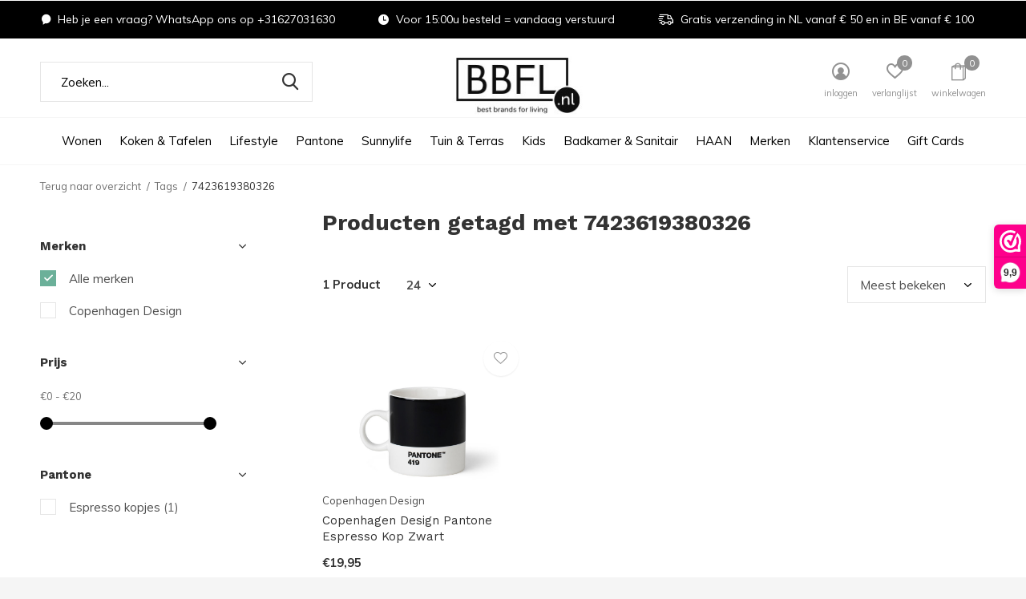

--- FILE ---
content_type: text/html;charset=utf-8
request_url: https://www.bbfl.nl/tags/7423619380326/
body_size: 13939
content:
<!doctype html>
<html class="new mobile  " lang="nl" dir="ltr">
	<head>
        <meta charset="utf-8"/>
<!-- [START] 'blocks/head.rain' -->
<!--

  (c) 2008-2026 Lightspeed Netherlands B.V.
  http://www.lightspeedhq.com
  Generated: 27-01-2026 @ 15:32:14

-->
<link rel="canonical" href="https://www.bbfl.nl/tags/7423619380326/"/>
<link rel="alternate" href="https://www.bbfl.nl/index.rss" type="application/rss+xml" title="Nieuwe producten"/>
<meta name="robots" content="noodp,noydir"/>
<meta name="google-site-verification" content="KohtqLvz1fno-4nFVHc5Fv9azenjnTMJlL2sJAN33_w"/>
<meta property="og:url" content="https://www.bbfl.nl/tags/7423619380326/?source=facebook"/>
<meta property="og:site_name" content="Best Brands For Living"/>
<meta property="og:title" content="7423619380326"/>
<meta property="og:description" content="Best Brands For Living is dé webshop met exclusieve lifestyle producten, luxury gifts en designaccessoires. Exclusieve merken als; Höfats, Kabinet van look, S"/>
<!--[if lt IE 9]>
<script src="https://cdn.webshopapp.com/assets/html5shiv.js?2025-02-20"></script>
<![endif]-->
<!-- [END] 'blocks/head.rain' -->
		<meta charset="utf-8">
		<meta http-equiv="x-ua-compatible" content="ie=edge">
		<title>7423619380326 - Best Brands For Living</title>
		<meta name="description" content="Best Brands For Living is dé webshop met exclusieve lifestyle producten, luxury gifts en designaccessoires. Exclusieve merken als; Höfats, Kabinet van look, S">
		<meta name="keywords" content="7423619380326, Lifestyle porducten, exclusieve merken, luxury gits, Verjaardagscadeau&#039;s, relatiegeschenken, woonaccessoires, designartikelen, Pantone, Lego, Kabinet van Look, Vaderdagcadeau, Moederdagcadeau, Tuinaccessoires, HAAN, Eva Solo, Sunnylife">
		<meta name="theme-color" content="#ffffff">
		<meta name="MobileOptimized" content="320">
		<meta name="HandheldFriendly" content="true">
		<meta name="viewport" content="width=device-width,initial-scale=1,maximum-scale=1,viewport-fit=cover,target-densitydpi=device-dpi,shrink-to-fit=no">
		<meta name="author" content="https://www.dmws.nl">
		<link rel="preload" as="style" href="https://cdn.webshopapp.com/assets/gui-2-0.css?2025-02-20">
		<link rel="preload" as="style" href="https://cdn.webshopapp.com/assets/gui-responsive-2-0.css?2025-02-20">
		<link rel="preload" href="https://fonts.googleapis.com/css?family=Muli:100,300,400,500,600,700,800,900%7CWork%20Sans:100,300,400,500,600,700,800,900&display=block" as="style">
		<link rel="preload" as="style" href="https://cdn.webshopapp.com/shops/301472/themes/176805/assets/fixed.css?20260110092730">
    <link rel="preload" as="style" href="https://cdn.webshopapp.com/shops/301472/themes/176805/assets/screen.css?20260110092730">
		<link rel="preload" as="style" href="https://cdn.webshopapp.com/shops/301472/themes/176805/assets/custom.css?20260110092730">
		<link rel="preload" as="font" href="https://cdn.webshopapp.com/shops/301472/themes/176805/assets/icomoon.woff2?20260110092730">
		<link rel="preload" as="script" href="https://cdn.webshopapp.com/assets/jquery-1-9-1.js?2025-02-20">
		<link rel="preload" as="script" href="https://cdn.webshopapp.com/assets/jquery-ui-1-10-1.js?2025-02-20">
		<link rel="preload" as="script" href="https://cdn.webshopapp.com/shops/301472/themes/176805/assets/scripts.js?20260110092730">
		<link rel="preload" as="script" href="https://cdn.webshopapp.com/shops/301472/themes/176805/assets/custom.js?20260110092730">
    <link rel="preload" as="script" href="https://cdn.webshopapp.com/assets/gui.js?2025-02-20">
		<link href="https://fonts.googleapis.com/css?family=Muli:100,300,400,500,600,700,800,900%7CWork%20Sans:100,300,400,500,600,700,800,900&display=block" rel="stylesheet" type="text/css">
		<link rel="stylesheet" media="screen" href="https://cdn.webshopapp.com/assets/gui-2-0.css?2025-02-20">
		<link rel="stylesheet" media="screen" href="https://cdn.webshopapp.com/assets/gui-responsive-2-0.css?2025-02-20">
    <link rel="stylesheet" media="screen" href="https://cdn.webshopapp.com/shops/301472/themes/176805/assets/fixed.css?20260110092730">
		<link rel="stylesheet" media="screen" href="https://cdn.webshopapp.com/shops/301472/themes/176805/assets/screen.css?20260110092730">
		<link rel="stylesheet" media="screen" href="https://cdn.webshopapp.com/shops/301472/themes/176805/assets/custom.css?20260110092730">
		<link rel="icon" type="image/x-icon" href="https://cdn.webshopapp.com/shops/301472/themes/176805/v/2446532/assets/favicon.png?20241220121955">
		<link rel="apple-touch-icon" href="https://cdn.webshopapp.com/shops/301472/themes/176805/assets/apple-touch-icon.png?20260110092730">
		<link rel="mask-icon" href="https://cdn.webshopapp.com/shops/301472/themes/176805/assets/safari-pinned-tab.svg?20260110092730" color="#000000">
		<link rel="manifest" href="https://cdn.webshopapp.com/shops/301472/themes/176805/assets/manifest.json?20260110092730">
		<link rel="preconnect" href="https://ajax.googleapis.com">
		<link rel="preconnect" href="//cdn.webshopapp.com/">
		<link rel="preconnect" href="https://fonts.googleapis.com">
		<link rel="preconnect" href="https://fonts.gstatic.com" crossorigin>
		<link rel="dns-prefetch" href="https://ajax.googleapis.com">
		<link rel="dns-prefetch" href="//cdn.webshopapp.com/">	
		<link rel="dns-prefetch" href="https://fonts.googleapis.com">
		<link rel="dns-prefetch" href="https://fonts.gstatic.com" crossorigin>
    <script src="https://cdn.webshopapp.com/assets/jquery-1-9-1.js?2025-02-20"></script>
    <script src="https://cdn.webshopapp.com/assets/jquery-ui-1-10-1.js?2025-02-20"></script>
		<meta name="msapplication-config" content="https://cdn.webshopapp.com/shops/301472/themes/176805/assets/browserconfig.xml?20260110092730">
<meta property="og:title" content="7423619380326">
<meta property="og:type" content="website"> 
<meta property="og:description" content="Best Brands For Living is dé webshop met exclusieve lifestyle producten, luxury gifts en designaccessoires. Exclusieve merken als; Höfats, Kabinet van look, S">
<meta property="og:site_name" content="Best Brands For Living">
<meta property="og:url" content="https://www.bbfl.nl/">
<meta property="og:image" content="https://cdn.webshopapp.com/shops/301472/themes/176805/v/2107769/assets/hero-1-image.jpg?20231123195415">
<meta name="twitter:title" content="7423619380326">
<meta name="twitter:description" content="Best Brands For Living is dé webshop met exclusieve lifestyle producten, luxury gifts en designaccessoires. Exclusieve merken als; Höfats, Kabinet van look, S">
<meta name="twitter:site" content="Best Brands For Living">
<meta name="twitter:card" content="https://cdn.webshopapp.com/shops/301472/themes/176805/v/841816/assets/logo.png?20210916204112">
<meta name="twitter:image" content="https://cdn.webshopapp.com/shops/301472/themes/176805/v/1474400/assets/banner-grid-banner-1-image.jpg?20220913161043">
<script type="application/ld+json">
  [
        {
      "@context": "http://schema.org/",
      "@type": "Organization",
      "url": "https://www.bbfl.nl/",
      "name": "Best Brands For Living",
      "legalName": "Best Brands For Living",
      "description": "Best Brands For Living is dé webshop met exclusieve lifestyle producten, luxury gifts en designaccessoires. Exclusieve merken als; Höfats, Kabinet van look, S",
      "logo": "https://cdn.webshopapp.com/shops/301472/themes/176805/v/841816/assets/logo.png?20210916204112",
      "image": "https://cdn.webshopapp.com/shops/301472/themes/176805/v/1474400/assets/banner-grid-banner-1-image.jpg?20220913161043",
      "contactPoint": {
        "@type": "ContactPoint",
        "contactType": "Customer service",
        "telephone": "+31627031630"
      },
      "address": {
        "@type": "PostalAddress",
        "streetAddress": "Kattegat 6A",
        "addressLocality": "Nederland",
        "postalCode": "3446 CL Woerden",
        "addressCountry": "NL"
      }
         
    },
    { 
      "@context": "http://schema.org", 
      "@type": "WebSite", 
      "url": "https://www.bbfl.nl/", 
      "name": "Best Brands For Living",
      "description": "Best Brands For Living is dé webshop met exclusieve lifestyle producten, luxury gifts en designaccessoires. Exclusieve merken als; Höfats, Kabinet van look, S",
      "author": [
        {
          "@type": "Organization",
          "url": "https://www.dmws.nl/",
          "name": "DMWS B.V.",
          "address": {
            "@type": "PostalAddress",
            "streetAddress": "Klokgebouw 195 (Strijp-S)",
            "addressLocality": "Eindhoven",
            "addressRegion": "NB",
            "postalCode": "5617 AB",
            "addressCountry": "NL"
          }
        }
      ]
    }
  ]
</script>    	</head>
	<body>
  	    <ul class="hidden-data hidden"><li>301472</li><li>176805</li><li>ja</li><li>nl</li><li>live</li><li>info//bbfl/nl</li><li>https://www.bbfl.nl/</li></ul><div id="root" ><header id="top" class=" static"><p id="logo" class="text-center"><a href="https://www.bbfl.nl/" accesskey="h"><img src="https://cdn.webshopapp.com/shops/301472/themes/176805/v/841816/assets/logo.png?20210916204112" alt="Best Brands For Living is dé webshop met exclusieve lifestyle producten, luxury gifts en designaccessoires. "></a></p><nav id="skip"><ul><li><a href="#nav" accesskey="n">Ga naar navigatie (n)</a></li><li><a href="#content" accesskey="c">Ga naar inhoud (c)</a></li><li><a href="#footer" accesskey="f">Ga naar footer (f)</a></li></ul></nav><nav id="nav" aria-label="Kies een categorie" class="align-center"><ul><li ><a  href="https://www.bbfl.nl/wonen/">Wonen</a><ul><li><a href="https://www.bbfl.nl/wonen/woonaccessoires/">Woonaccessoires</a><ul><li><a href="https://www.bbfl.nl/wonen/woonaccessoires/boekenstandaard/">Boekenstandaard</a></li><li><a href="https://www.bbfl.nl/wonen/woonaccessoires/deurmat/">Deurmat</a></li><li><a href="https://www.bbfl.nl/wonen/woonaccessoires/fotolijsten/">Fotolijsten</a></li><li><a href="https://www.bbfl.nl/wonen/woonaccessoires/glitterbollen/">Glitterbollen</a></li><li><a href="https://www.bbfl.nl/wonen/woonaccessoires/kaarsen/">Kaarsen</a></li><li><a href="https://www.bbfl.nl/wonen/woonaccessoires/lego/">Lego</a><ul class="mobily-only"><li><a href="https://www.bbfl.nl/wonen/woonaccessoires/lego/fotolijst/">Fotolijst</a></li><li><a href="https://www.bbfl.nl/wonen/woonaccessoires/lego/magneten/">Magneten</a></li><li><a href="https://www.bbfl.nl/wonen/woonaccessoires/lego/opbergers/">Opbergers</a></li><li><a href="https://www.bbfl.nl/wonen/woonaccessoires/lego/overig/">Overig</a></li></ul></li><li><a href="https://www.bbfl.nl/wonen/woonaccessoires/lucky-cat/">Lucky Cat</a></li><li><a href="https://www.bbfl.nl/wonen/woonaccessoires/sleutelhouder/">Sleutelhouder </a></li><li><a href="https://www.bbfl.nl/wonen/woonaccessoires/tafelboeken/">Tafelboeken</a></li><li><a href="https://www.bbfl.nl/wonen/woonaccessoires/vazen/">Vazen</a></li><li class="strong"><a href="https://www.bbfl.nl/wonen/woonaccessoires/">Bekijk alles Woonaccessoires</a></li></ul></li></ul></li><li ><a  href="https://www.bbfl.nl/koken-tafelen/">Koken &amp; Tafelen</a><ul><li><a href="https://www.bbfl.nl/koken-tafelen/glaswerk/">Glaswerk</a><ul><li><a href="https://www.bbfl.nl/koken-tafelen/glaswerk/karaf/">Karaf</a></li><li><a href="https://www.bbfl.nl/koken-tafelen/glaswerk/waterfles/">Waterfles</a></li></ul></li><li><a href="https://www.bbfl.nl/koken-tafelen/ijs-accessoires/">IJs &amp; Accessoires</a><ul><li><a href="https://www.bbfl.nl/koken-tafelen/ijs-accessoires/ijsjesmaker/">IJsjesmaker</a></li><li><a href="https://www.bbfl.nl/koken-tafelen/ijs-accessoires/ijsblokjes/">IJsblokjes</a></li></ul></li><li><a href="https://www.bbfl.nl/koken-tafelen/keukengerei/">Keukengerei</a><ul><li><a href="https://www.bbfl.nl/koken-tafelen/keukengerei/kookwekker/">Kookwekker</a></li><li><a href="https://www.bbfl.nl/koken-tafelen/keukengerei/kruidenmolen/">Kruidenmolen</a></li><li><a href="https://www.bbfl.nl/koken-tafelen/keukengerei/serveerplank/">Serveerplank</a></li><li><a href="https://www.bbfl.nl/koken-tafelen/keukengerei/snijplank/">Snijplank</a></li><li><a href="https://www.bbfl.nl/koken-tafelen/keukengerei/ovenschaal/">Ovenschaal</a></li><li><a href="https://www.bbfl.nl/koken-tafelen/keukengerei/zeepdispenser/">Zeepdispenser</a></li><li><a href="https://www.bbfl.nl/koken-tafelen/keukengerei/overig/">Overig</a></li></ul></li><li><a href="https://www.bbfl.nl/koken-tafelen/keukenmachines/">Keukenmachines</a><ul><li><a href="https://www.bbfl.nl/koken-tafelen/keukenmachines/bruiswatermachine/">Bruiswatermachine</a></li><li><a href="https://www.bbfl.nl/koken-tafelen/keukenmachines/gourmet-grill/">Gourmet Grill</a></li><li><a href="https://www.bbfl.nl/koken-tafelen/keukenmachines/koffiemachine/">Koffiemachine</a></li><li><a href="https://www.bbfl.nl/koken-tafelen/keukenmachines/waterkoker/">Waterkoker</a></li></ul></li><li><a href="https://www.bbfl.nl/koken-tafelen/koffie-thee-water/">Koffie, Thee &amp; Water</a><ul><li><a href="https://www.bbfl.nl/koken-tafelen/koffie-thee-water/accessoires/">Accessoires</a></li><li><a href="https://www.bbfl.nl/koken-tafelen/koffie-thee-water/bekers-glazen/">Bekers &amp; Glazen</a></li><li><a href="https://www.bbfl.nl/koken-tafelen/koffie-thee-water/theepot/">Theepot</a></li><li><a href="https://www.bbfl.nl/koken-tafelen/koffie-thee-water/thermoskan/">Thermoskan</a></li><li><a href="https://www.bbfl.nl/koken-tafelen/koffie-thee-water/overig/">Overig</a></li></ul></li><li><a href="https://www.bbfl.nl/koken-tafelen/organisen-bewaren/">Organisen &amp; Bewaren</a><ul><li><a href="https://www.bbfl.nl/koken-tafelen/organisen-bewaren/brooddoos/">Brooddoos</a></li><li><a href="https://www.bbfl.nl/koken-tafelen/organisen-bewaren/messenmagneet/">Messenmagneet</a></li><li><a href="https://www.bbfl.nl/koken-tafelen/organisen-bewaren/organiser/">Organiser</a></li><li><a href="https://www.bbfl.nl/koken-tafelen/organisen-bewaren/voorraadpot-bewaarbak/">Voorraadpot &amp; Bewaarbak</a></li></ul></li><li><a href="https://www.bbfl.nl/koken-tafelen/tafelaccessoires/">Tafelaccessoires</a><ul><li><a href="https://www.bbfl.nl/koken-tafelen/tafelaccessoires/dienblad/">Dienblad</a></li><li><a href="https://www.bbfl.nl/koken-tafelen/tafelaccessoires/broodmand/">Broodmand</a></li><li><a href="https://www.bbfl.nl/koken-tafelen/tafelaccessoires/olie-azijndispenser/"> Olie- &amp; Azijndispenser</a></li><li><a href="https://www.bbfl.nl/koken-tafelen/tafelaccessoires/serveerbord/">Serveerbord</a></li><li><a href="https://www.bbfl.nl/koken-tafelen/tafelaccessoires/serveerschaal/">Serveerschaal</a></li></ul></li><li><a href="https://www.bbfl.nl/koken-tafelen/textiel/">Textiel</a><ul><li><a href="https://www.bbfl.nl/koken-tafelen/textiel/thee-en-keukendoek/">Thee- en Keukendoek</a></li></ul></li><li><a href="https://www.bbfl.nl/koken-tafelen/wijn-bar/">Wijn &amp; Bar</a><ul><li><a href="https://www.bbfl.nl/koken-tafelen/wijn-bar/flesopener/">Flesopener</a></li><li><a href="https://www.bbfl.nl/koken-tafelen/wijn-bar/wijnkoeler/">Wijnkoeler</a></li><li><a href="https://www.bbfl.nl/koken-tafelen/wijn-bar/wijnrek/">Wijnrek</a></li></ul></li></ul></li><li ><a  href="https://www.bbfl.nl/lifestyle/">Lifestyle</a><ul><li><a href="https://www.bbfl.nl/lifestyle/accessoires/">Accessoires</a><ul><li><a href="https://www.bbfl.nl/lifestyle/accessoires/fotolijsten/">Fotolijsten</a></li><li><a href="https://www.bbfl.nl/lifestyle/accessoires/notitieboeken/">Notitieboeken</a></li><li><a href="https://www.bbfl.nl/lifestyle/accessoires/pasjeshouder/">Pasjeshouder</a></li><li><a href="https://www.bbfl.nl/lifestyle/accessoires/pennenhouder/">Pennenhouder</a></li><li><a href="https://www.bbfl.nl/lifestyle/accessoires/sleutelhangers-keycords/">Sleutelhangers &amp; Keycords</a></li><li><a href="https://www.bbfl.nl/lifestyle/accessoires/telefoonhoesje/">Telefoonhoesje</a></li></ul></li><li><a href="https://www.bbfl.nl/lifestyle/persoonlijke-verzorging/">Persoonlijke Verzorging</a><ul><li><a href="https://www.bbfl.nl/lifestyle/persoonlijke-verzorging/body-lotion/">Body Lotion</a></li><li><a href="https://www.bbfl.nl/lifestyle/persoonlijke-verzorging/body-wash/">Body Wash</a></li><li><a href="https://www.bbfl.nl/lifestyle/persoonlijke-verzorging/handcreme/">Handcrème</a></li><li><a href="https://www.bbfl.nl/lifestyle/persoonlijke-verzorging/handzeep/">Handzeep</a></li><li><a href="https://www.bbfl.nl/lifestyle/persoonlijke-verzorging/handspray/">Handspray</a></li></ul></li><li><a href="https://www.bbfl.nl/lifestyle/outdoor-on-the-go/">Outdoor &amp; On The Go</a><ul><li><a href="https://www.bbfl.nl/lifestyle/outdoor-on-the-go/flessen-bekers/">Flessen &amp; Bekers</a></li><li><a href="https://www.bbfl.nl/lifestyle/outdoor-on-the-go/lunch-snackboxen/">Lunch- &amp; Snackboxen</a></li><li><a href="https://www.bbfl.nl/lifestyle/outdoor-on-the-go/thermosbeker/">Thermosbeker</a></li></ul></li></ul></li><li ><a  href="https://www.bbfl.nl/pantone/">Pantone</a><ul><li><a href="https://www.bbfl.nl/pantone/cortado/">Cortado</a></li><li><a href="https://www.bbfl.nl/pantone/espressobeker/">Espressobeker</a></li><li><a href="https://www.bbfl.nl/pantone/heupfles/">Heupfles</a></li><li><a href="https://www.bbfl.nl/pantone/kantoor-accessoires/">Kantoor Accessoires</a></li><li><a href="https://www.bbfl.nl/pantone/koffiebeker/">Koffiebeker</a></li><li><a href="https://www.bbfl.nl/pantone/paraplu/">Paraplu</a></li><li><a href="https://www.bbfl.nl/pantone/pasjeshouder/">Pasjeshouder</a></li><li><a href="https://www.bbfl.nl/pantone/tassen/">Tassen</a></li><li><a href="https://www.bbfl.nl/pantone/sleutelhangers-keycords/">Sleutelhangers &amp; Keycords</a></li><li><a href="https://www.bbfl.nl/pantone/telefoon-accessoires/">Telefoon Accessoires</a></li><li class="strong"><a href="https://www.bbfl.nl/pantone/">Bekijk alles Pantone</a></li></ul></li><li ><a  href="https://www.bbfl.nl/sunnylife/">Sunnylife</a><ul><li><a href="https://www.bbfl.nl/sunnylife/kids/">Kids</a><ul><li><a href="https://www.bbfl.nl/sunnylife/kids/sport-spel/">Sport &amp; Spel</a></li><li><a href="https://www.bbfl.nl/sunnylife/kids/zwembandjes/">Zwembandjes</a></li><li><a href="https://www.bbfl.nl/sunnylife/kids/zwembrillen/">Zwembrillen</a></li><li><a href="https://www.bbfl.nl/sunnylife/kids/zwemvesten/">Zwemvesten</a></li></ul></li><li><a href="https://www.bbfl.nl/sunnylife/luchtbedden-zwembanden-xl/">Luchtbedden &amp; Zwembanden XL</a></li><li><a href="https://www.bbfl.nl/sunnylife/sport-spel/">Sport &amp; Spel</a></li><li><a href="https://www.bbfl.nl/sunnylife/overig/">Overig</a></li></ul></li><li ><a  href="https://www.bbfl.nl/tuin-terras/">Tuin &amp; Terras</a><ul><li><a href="https://www.bbfl.nl/tuin-terras/bbq/">BBQ</a><ul><li><a href="https://www.bbfl.nl/tuin-terras/bbq/tafel-bbq/">Tafel BBQ</a></li><li><a href="https://www.bbfl.nl/tuin-terras/bbq/bbq-accessoires/">BBQ Accessoires</a></li></ul></li><li><a href="https://www.bbfl.nl/tuin-terras/tuininrichting/">Tuininrichting</a><ul><li><a href="https://www.bbfl.nl/tuin-terras/tuininrichting/vuurkorf/">Vuurkorf</a></li><li><a href="https://www.bbfl.nl/tuin-terras/tuininrichting/vogelhuisjes-voederplekken/">Vogelhuisjes &amp; Voederplekken</a></li><li><a href="https://www.bbfl.nl/tuin-terras/tuininrichting/verlichting/">Verlichting</a></li></ul></li><li><a href="https://www.bbfl.nl/tuin-terras/tuinmeubelen/">Tuinmeubelen</a><ul><li><a href="https://www.bbfl.nl/tuin-terras/tuinmeubelen/bijzettafel/">Bijzettafel</a></li></ul></li><li><a href="https://www.bbfl.nl/tuin-terras/overig/">Overig</a></li></ul></li><li ><a  href="https://www.bbfl.nl/kids/">Kids</a><ul><li><a href="https://www.bbfl.nl/kids/kinderkamer/">Kinderkamer </a></li><li><a href="https://www.bbfl.nl/kids/onderweg/">Onderweg</a><ul><li><a href="https://www.bbfl.nl/kids/onderweg/lunch-snackboxen/">Lunch- &amp; Snackboxen</a></li></ul></li><li><a href="https://www.bbfl.nl/kids/speelgoed/">Speelgoed</a><ul><li><a href="https://www.bbfl.nl/kids/speelgoed/rollenspel/">Rollenspel</a></li></ul></li><li><a href="https://www.bbfl.nl/kids/back-2-school/">Back 2 School</a><ul><li><a href="https://www.bbfl.nl/kids/back-2-school/drinkflessen/">Drinkflessen</a></li><li><a href="https://www.bbfl.nl/kids/back-2-school/broodtrommels/">Broodtrommels</a></li><li><a href="https://www.bbfl.nl/kids/back-2-school/lunchsets/">Lunchsets</a></li></ul></li></ul></li><li ><a  href="https://www.bbfl.nl/badkamer-sanitair/">Badkamer &amp; Sanitair</a><ul><li><a href="https://www.bbfl.nl/badkamer-sanitair/badkameraccessoires/">Badkameraccessoires</a></li><li><a href="https://www.bbfl.nl/badkamer-sanitair/toiletaccessoires/">Toiletaccessoires</a></li></ul></li><li ><a  href="https://www.bbfl.nl/haan/">HAAN</a><ul><li><a href="https://www.bbfl.nl/haan/body-lotion/">Body Lotion</a></li><li><a href="https://www.bbfl.nl/haan/body-wash/">Body Wash</a></li><li><a href="https://www.bbfl.nl/haan/handcreme/">Handcrème</a></li><li><a href="https://www.bbfl.nl/haan/handspray/">Handspray</a></li><li><a href="https://www.bbfl.nl/haan/handzeep/">Handzeep</a></li></ul></li><li ><a accesskey="4" href="https://www.bbfl.nl/brands/">Merken</a><div class="double"><div><h3>Our favorite brands</h3><ul class="double"><li><a href="https://www.bbfl.nl/brands/bon-ton-toys/">Bon Ton Toys</a></li><li><a href="https://www.bbfl.nl/brands/copenhagen-design/">Copenhagen Design</a></li><li><a href="https://www.bbfl.nl/brands/eva-solo/">Eva Solo</a></li><li><a href="https://www.bbfl.nl/brands/haan/">HAAN</a></li><li><a href="https://www.bbfl.nl/brands/höfats/">höfats</a></li><li><a href="https://www.bbfl.nl/brands/lego/">Lego</a></li><li><a href="https://www.bbfl.nl/brands/nalgene/">Nalgene</a></li><li><a href="https://www.bbfl.nl/brands/stojo/">Stojo</a></li><li><a href="https://www.bbfl.nl/brands/sunnylife/">Sunnylife</a></li><li><a href="https://www.bbfl.nl/brands/teneues/">teNeues</a></li></ul></div><div></div></div></li><li ><a   href="https://www.bbfl.nl/service/">Klantenservice</a></li><li ><a  target="_blank" href="https://www.bbfl.nl/buy-gift-card/">Gift Cards</a></li></ul><ul><li class="search"><a href="./"><i class="icon-zoom2"></i><span>zoeken</span></a></li><li class="login"><a href=""><i class="icon-user-circle"></i><span>inloggen</span></a></li><li class="fav"><a class="open-login"><i class="icon-heart-strong"></i><span>verlanglijst</span><span class="no items" data-wishlist-items>0</span></a></li><li class="cart"><a href="https://www.bbfl.nl/cart/"><i class="icon-bag2"></i><span>winkelwagen</span><span class="no">0</span></a></li></ul></nav><div class="bar"><ul class="list-usp"><li><i class="icon-chat"></i> Heb je een vraag? WhatsApp ons op +31627031630</li><li><i class="icon-time"></i> Voor 15:00u besteld = vandaag verstuurd</li><li><i class="icon-delivery"></i> Gratis verzending in NL vanaf € 50 en in BE vanaf € 100</li></ul></div><form action="https://www.bbfl.nl/search/" method="get" id="formSearch" data-search-type="desktop"><p><label for="q">Zoeken...</label><input id="q" name="q" type="search" value="" autocomplete="off" required data-input="desktop"><button type="submit">Zoeken</button></p><div class="search-autocomplete" data-search-type="desktop"><ul class="list-cart small m0"></ul></div></form></header><main id="content"><nav class="nav-breadcrumbs mobile-hide"><ul><li><a href="https://www.bbfl.nl/tags/">Terug naar overzicht</a></li><li><a href="https://www.bbfl.nl/tags/">Tags</a></li><li>7423619380326</li></ul></nav><div class="cols-c "><article><header><h1 class="m20">Producten getagd met 7423619380326</h1><p class="link-btn wide desktop-hide"><a href="./" class="b toggle-filters">Filter</a></p></header><form action="https://www.bbfl.nl/tags/7423619380326/" method="get" class="form-sort" id="filter_form"><h5 style="z-index: 45;" class="mobile-hide">1 Product</h5><p class="blank strong"><label for="limit">Toon:</label><select id="limit" name="limit" onchange="$('#formSortModeLimit').submit();"><option value="12">12</option><option value="24" selected="selected">24</option><option value="36">36</option><option value="72">72</option></select></p><p class="text-right"><label class="hidden" for="sort">Sorteren op:</label><select id="sortselect" name="sort"><option value="sort-by" selected disabled>Sorteren op</option><option value="popular" selected="selected">Meest bekeken</option><option value="newest">Nieuwste producten</option><option value="lowest">Laagste prijs</option><option value="highest">Hoogste prijs</option><option value="asc">Naam oplopend</option><option value="desc">Naam aflopend</option></select></p></form><ul class="list-collection  "><li class=" " data-url="https://www.bbfl.nl/espresso-kop-120-ml-zwart.html?format=json" data-image-size="410x610x"><div class="img"><figure><a href="https://www.bbfl.nl/espresso-kop-120-ml-zwart.html"><img src="https://dummyimage.com/900x660/fff.png/fff" data-src="https://cdn.webshopapp.com/shops/301472/files/338976300/900x660x2/pantone-espresso-kop-zwart.jpg" alt="Pantone Espresso Kop Zwart" width="310" height="430" class="first-image"></a></figure><form action="https://www.bbfl.nl/cart/add/228725121/" method="post" class="variant-select-snippet" data-novariantid="113633294" data-problem="https://www.bbfl.nl/espresso-kop-120-ml-zwart.html"><p><span class="variant"><select></select></span><button class="add-size-to-cart full-width" type="">Toevoegen aan winkelwagen</button></p></form><p class="btn"><a href="javascript:;" class="open-login"><i class="icon-heart"></i><span>Inloggen voor wishlist</span></a></p></div><ul class="label"></ul><p>Copenhagen Design</p><h3 ><a href="https://www.bbfl.nl/espresso-kop-120-ml-zwart.html">Copenhagen Design Pantone Espresso Kop Zwart</a></h3><p class="price">€19,95              </p></li></ul><hr><footer class="text-center m70"><p>Seen 1 of the 1 products</p></footer></article><aside><form action="https://www.bbfl.nl/tags/7423619380326/" method="get" class="form-filter" id="filter_form"><h5 class="desktop-hide">Filteren</h5><input type="hidden" name="limit" value="24" id="filter_form_limit_vertical" /><input type="hidden" name="sort" value="popular" id="filter_form_sort_vertical" /><h5 class="toggle ">Merken</h5><ul class=""><li><input id="filter_vertical_0" type="radio" name="brand" value="0" checked="checked"><label for="filter_vertical_0">
        Alle merken      </label></li><li><input id="filter_vertical_4034549" type="radio" name="brand" value="4034549" ><label for="filter_vertical_4034549">
        Copenhagen Design      </label></li></ul><h5 class="toggle ">Prijs</h5><div class="ui-slider-a "><p><label for="min">Min</label><input type="number" id="min" name="min" value="0" min="0"></p><p><label for="max">Max</label><input type="text" id="max" name="max" value="20" max="20"></p></div><h5 class="toggle ">Pantone</h5><ul class=""><li><input id="filter_vertical_858916" type="checkbox" name="filter[]" value="858916" ><label for="filter_vertical_858916">
          Espresso kopjes <span>(1)</span></label></li></ul></form></aside></div></main><aside id="cart"><h5>Winkelwagen</h5><p>
    U heeft geen artikelen in uw winkelwagen...
  </p><p class="submit"><span class="strong"><span>Totaal incl. btw</span> €0,00</span><a href="https://www.bbfl.nl/cart/">Bestellen</a></p></aside><form action="https://www.bbfl.nl/account/loginPost/" method="post" id="login"><h5>Inloggen</h5><p><label for="lc">E-mailadres</label><input type="email" id="lc" name="email" autocomplete='email' placeholder="E-mailadres" required></p><p><label for="ld">Wachtwoord</label><input type="password" id="ld" name="password" autocomplete='current-password' placeholder="Wachtwoord" required><a href="https://www.bbfl.nl/account/password/">Wachtwoord vergeten?</a></p><p><button class="side-login-button" type="submit">Inloggen</button></p><footer><ul class="list-checks"><li>Al je orders en retouren op één plek</li><li>Het bestelproces gaat nog sneller</li><li>Je winkelwagen is altijd en overal opgeslagen</li></ul><p class="link-btn"><a class="" href="https://www.bbfl.nl/account/register/">Account aanmaken</a></p></footer><input type="hidden" name="key" value="863b0c38358f009b0e3566520fa99b04" /><input type="hidden" name="type" value="login" /></form><p id="compare-btn" ><a class="open-compare"><i class="icon-compare"></i><span>vergelijk</span><span class="compare-items" data-compare-items>0</span></a></p><aside id="compare"><h5>Vergelijk producten</h5><ul class="list-cart compare-products"></ul><p class="submit"><span>You can compare a maximum of 5 products</span><a href="https://www.bbfl.nl/compare/">Start vergelijking</a></p></aside><footer id="footer"><form id="formNewsletter" action="https://www.bbfl.nl/account/newsletter/" method="post" class="form-newsletter"><input type="hidden" name="key" value="863b0c38358f009b0e3566520fa99b04" /><h2 class="gui-page-title">Meld je aan voor onze nieuwsbrief</h2><p>Ontvang de nieuwste aanbiedingen en promoties</p><p><label for="formNewsletterEmail">E-mail adres</label><input type="email" id="formNewsletterEmail" name="email" required><button type="submit" class="submit-newsletter">Abonneer</button></p></form><nav><div><h3>Klantenservice</h3><ul><li><a href="https://www.bbfl.nl/service/about/">Over ons</a></li><li><a href="https://www.bbfl.nl/service/general-terms-conditions/">Algemene voorwaarden</a></li><li><a href="https://www.bbfl.nl/service/disclaimer/">Disclaimer</a></li><li><a href="https://www.bbfl.nl/service/privacy-policy/">Privacy Policy</a></li><li><a href="https://www.bbfl.nl/service/payment-methods/">Betaalmethoden</a></li><li><a href="https://www.bbfl.nl/service/shipping-returns/">Verzenden &amp; retourneren</a></li><li><a href="https://www.bbfl.nl/service/">Contact</a></li><li><a href="https://www.bbfl.nl/service/klachten/">Klachten</a></li><li><a href="https://www.bbfl.nl/service/faq/">FAQ</a></li></ul></div><div><h3>Mijn account</h3><ul><li><a href="https://www.bbfl.nl/account/" title="Registreren">Registreren</a></li><li><a href="https://www.bbfl.nl/account/orders/" title="Mijn bestellingen">Mijn bestellingen</a></li><li><a href="https://www.bbfl.nl/account/tickets/" title="Mijn tickets">Mijn tickets</a></li><li><a href="https://www.bbfl.nl/account/wishlist/" title="Mijn verlanglijst">Mijn verlanglijst</a></li></ul></div><div><h3>Categorieën</h3><ul><li><a href="https://www.bbfl.nl/wonen/">Wonen</a></li><li><a href="https://www.bbfl.nl/koken-tafelen/">Koken &amp; Tafelen</a></li><li><a href="https://www.bbfl.nl/lifestyle/">Lifestyle</a></li><li><a href="https://www.bbfl.nl/pantone/">Pantone</a></li><li><a href="https://www.bbfl.nl/sunnylife/">Sunnylife</a></li><li><a href="https://www.bbfl.nl/tuin-terras/">Tuin &amp; Terras</a></li><li><a href="https://www.bbfl.nl/kids/">Kids</a></li><li><a href="https://www.bbfl.nl/badkamer-sanitair/">Badkamer &amp; Sanitair</a></li></ul></div><div><h3>Over ons</h3><ul class="contact-footer m10"><li><span class="strong">Best Brands For Living</span></li><li>Kattegat 6A</li><li>3446 CL Woerden</li><li>Nederland</li></ul><ul class="contact-footer m10"><li>+31627031630</li><li>KVK: 73052302</li><li>NL59KNAB0604541546</li><li>NL001689768B15</li></ul></div><div class="double"><ul class="link-btn"><li><a href="tel:+31627031630" class="a">Call us</a></li><li><a href="/cdn-cgi/l/email-protection#bed7d0d8d1fedcdcd8d290d0d2" class="a">Email us</a></li></ul><ul class="list-social"><li><a rel="external" href="https://www.facebook.com/bbfl.nl"><i class="icon-facebook"></i><span>Facebook</span></a></li><li><a rel="external" href="https://www.instagram.com/bestbrandsforliving/"><i class="icon-instagram"></i><span>Instagram</span></a></li><li><a rel="external" href="https://youtu.be/iBwpKQOStis"><i class="icon-youtube"></i><span>Youtube</span></a></li></ul></div><figure><img data-src="https://cdn.webshopapp.com/shops/301472/themes/176805/v/472509/assets/logo-upload-footer.png?20210504123315" alt="Best Brands For Living is dé webshop met exclusieve lifestyle producten, luxury gifts en designaccessoires. " width="180" height="40"></figure></nav><ul class="list-payments"><li><img data-src="https://cdn.webshopapp.com/shops/301472/themes/176805/assets/z-ideal.png?20260110092730" alt="ideal" width="45" height="21"></li><li><img data-src="https://cdn.webshopapp.com/shops/301472/themes/176805/assets/z-mastercard.png?20260110092730" alt="mastercard" width="45" height="21"></li><li><img data-src="https://cdn.webshopapp.com/shops/301472/themes/176805/assets/z-visa.png?20260110092730" alt="visa" width="45" height="21"></li><li><img data-src="https://cdn.webshopapp.com/shops/301472/themes/176805/assets/z-maestro.png?20260110092730" alt="maestro" width="45" height="21"></li><li><img data-src="https://cdn.webshopapp.com/shops/301472/themes/176805/assets/z-mistercash.png?20260110092730" alt="mistercash" width="45" height="21"></li><li><img data-src="https://cdn.webshopapp.com/shops/301472/themes/176805/assets/z-americanexpress.png?20260110092730" alt="americanexpress" width="45" height="21"></li><li><img data-src="https://cdn.webshopapp.com/shops/301472/themes/176805/assets/z-kbc.png?20260110092730" alt="kbc" width="45" height="21"></li><li><img data-src="https://cdn.webshopapp.com/shops/301472/themes/176805/assets/z-cartesbancaires.png?20260110092730" alt="cartesbancaires" width="45" height="21"></li><li><img data-src="https://cdn.webshopapp.com/shops/301472/themes/176805/assets/z-klarnapaylater.png?20260110092730" alt="klarnapaylater" width="45" height="21"></li></ul><p class="copyright">© Copyright <span class="date">2019</span> - Theme By <a href="https://dmws.nl/themes/" target="_blank">DMWS</a>  - <a href="https://www.bbfl.nl/rss/">RSS-feed</a></p></footer><script data-cfasync="false" src="/cdn-cgi/scripts/5c5dd728/cloudflare-static/email-decode.min.js"></script><script>
   var mobilemenuOpenSubsOnly = '0';
    	var instaUser = false;
      var showSecondImage = 1;
  var newsLetterSeconds = '1';
   var test = 'test';
	var basicUrl = 'https://www.bbfl.nl/';
  var ajaxTranslations = {"Add to cart":"Toevoegen aan winkelwagen","Wishlist":"Verlanglijst","Add to wishlist":"Aan verlanglijst toevoegen","Compare":"Vergelijk","Add to compare":"Toevoegen om te vergelijken","Brands":"Merken","Discount":"Korting","Delete":"Verwijderen","Total excl. VAT":"Totaal excl. btw","Shipping costs":"Verzendkosten","Total incl. VAT":"Totaal incl. btw","Read more":"Lees meer","Read less":"Lees minder","No products found":"Geen producten gevonden","View all results":"Bekijk alle resultaten","":""};
  var categories_shop = {"10072218":{"id":10072218,"parent":0,"path":["10072218"],"depth":1,"image":427603024,"type":"category","url":"wonen","title":"Wonen","description":"Er is een reden waarom er een ME in HOME zit. Persoonlijke stijl is wat een huis tot een thuis maakt. Het is wat de cirkel van comfort om ons heen rond maakt. ","count":302,"subs":{"10080705":{"id":10080705,"parent":10072218,"path":["10080705","10072218"],"depth":2,"image":339498622,"type":"category","url":"wonen\/woonaccessoires","title":"Woonaccessoires","description":"","count":298,"subs":{"11322589":{"id":11322589,"parent":10080705,"path":["11322589","10080705","10072218"],"depth":3,"image":0,"type":"category","url":"wonen\/woonaccessoires\/boekenstandaard","title":"Boekenstandaard","description":"","count":44},"10276464":{"id":10276464,"parent":10080705,"path":["10276464","10080705","10072218"],"depth":3,"image":348588166,"type":"category","url":"wonen\/woonaccessoires\/deurmat","title":"Deurmat","description":"","count":3},"10853307":{"id":10853307,"parent":10080705,"path":["10853307","10080705","10072218"],"depth":3,"image":0,"type":"category","url":"wonen\/woonaccessoires\/fotolijsten","title":"Fotolijsten","description":"","count":20},"10165843":{"id":10165843,"parent":10080705,"path":["10165843","10080705","10072218"],"depth":3,"image":370287783,"type":"category","url":"wonen\/woonaccessoires\/glitterbollen","title":"Glitterbollen","description":"","count":8},"10160629":{"id":10160629,"parent":10080705,"path":["10160629","10080705","10072218"],"depth":3,"image":370287432,"type":"category","url":"wonen\/woonaccessoires\/kaarsen","title":"Kaarsen","description":"","count":15},"10345268":{"id":10345268,"parent":10080705,"path":["10345268","10080705","10072218"],"depth":3,"image":0,"type":"category","url":"wonen\/woonaccessoires\/lego","title":"Lego","description":"","count":89,"subs":{"11261377":{"id":11261377,"parent":10345268,"path":["11261377","10345268","10080705","10072218"],"depth":4,"image":0,"type":"category","url":"wonen\/woonaccessoires\/lego\/fotolijst","title":"Fotolijst","description":"","count":8},"11261382":{"id":11261382,"parent":10345268,"path":["11261382","10345268","10080705","10072218"],"depth":4,"image":0,"type":"category","url":"wonen\/woonaccessoires\/lego\/magneten","title":"Magneten","description":"","count":1},"11261379":{"id":11261379,"parent":10345268,"path":["11261379","10345268","10080705","10072218"],"depth":4,"image":0,"type":"category","url":"wonen\/woonaccessoires\/lego\/opbergers","title":"Opbergers","description":"","count":35},"11314362":{"id":11314362,"parent":10345268,"path":["11314362","10345268","10080705","10072218"],"depth":4,"image":0,"type":"category","url":"wonen\/woonaccessoires\/lego\/overig","title":"Overig","description":"","count":5}}},"10161420":{"id":10161420,"parent":10080705,"path":["10161420","10080705","10072218"],"depth":3,"image":370287463,"type":"category","url":"wonen\/woonaccessoires\/lucky-cat","title":"Lucky Cat","description":"","count":16},"10080625":{"id":10080625,"parent":10080705,"path":["10080625","10080705","10072218"],"depth":3,"image":412082089,"type":"category","url":"wonen\/woonaccessoires\/sleutelhouder","title":"Sleutelhouder ","description":"","count":17},"10824531":{"id":10824531,"parent":10080705,"path":["10824531","10080705","10072218"],"depth":3,"image":0,"type":"category","url":"wonen\/woonaccessoires\/tafelboeken","title":"Tafelboeken","description":"","count":70},"11178404":{"id":11178404,"parent":10080705,"path":["11178404","10080705","10072218"],"depth":3,"image":0,"type":"category","url":"wonen\/woonaccessoires\/vazen","title":"Vazen","description":"","count":18},"10322004":{"id":10322004,"parent":10080705,"path":["10322004","10080705","10072218"],"depth":3,"image":471092629,"type":"category","url":"wonen\/woonaccessoires\/verlichting","title":"Verlichting","description":"","count":41,"subs":{"10322008":{"id":10322008,"parent":10322004,"path":["10322008","10322004","10080705","10072218"],"depth":4,"image":0,"type":"category","url":"wonen\/woonaccessoires\/verlichting\/tafellamp","title":"Tafellamp","description":"","count":31},"10322010":{"id":10322010,"parent":10322004,"path":["10322010","10322004","10080705","10072218"],"depth":4,"image":0,"type":"category","url":"wonen\/woonaccessoires\/verlichting\/vloerlamp","title":"Vloerlamp","description":"","count":12}}},"10201416":{"id":10201416,"parent":10080705,"path":["10201416","10080705","10072218"],"depth":3,"image":344999119,"type":"category","url":"wonen\/woonaccessoires\/zwitscherbox","title":"Zwitscherbox","description":"","count":17},"11338733":{"id":11338733,"parent":10080705,"path":["11338733","10080705","10072218"],"depth":3,"image":0,"type":"category","url":"wonen\/woonaccessoires\/overig","title":"Overig","description":"","count":2}}}}},"10087421":{"id":10087421,"parent":0,"path":["10087421"],"depth":1,"image":427603385,"type":"category","url":"koken-tafelen","title":"Koken & Tafelen","description":"","count":259,"subs":{"11178950":{"id":11178950,"parent":10087421,"path":["11178950","10087421"],"depth":2,"image":0,"type":"category","url":"koken-tafelen\/glaswerk","title":"Glaswerk","description":"","count":9,"subs":{"10929925":{"id":10929925,"parent":11178950,"path":["10929925","11178950","10087421"],"depth":3,"image":0,"type":"category","url":"koken-tafelen\/glaswerk\/karaf","title":"Karaf","description":"","count":9},"10087490":{"id":10087490,"parent":11178950,"path":["10087490","11178950","10087421"],"depth":3,"image":0,"type":"category","url":"koken-tafelen\/glaswerk\/waterfles","title":"Waterfles","description":"","count":0}}},"10825634":{"id":10825634,"parent":10087421,"path":["10825634","10087421"],"depth":2,"image":0,"type":"category","url":"koken-tafelen\/ijs-accessoires","title":"IJs & Accessoires","description":"","count":18,"subs":{"10825636":{"id":10825636,"parent":10825634,"path":["10825636","10825634","10087421"],"depth":3,"image":0,"type":"category","url":"koken-tafelen\/ijs-accessoires\/ijsjesmaker","title":"IJsjesmaker","description":"","count":14},"10825637":{"id":10825637,"parent":10825634,"path":["10825637","10825634","10087421"],"depth":3,"image":0,"type":"category","url":"koken-tafelen\/ijs-accessoires\/ijsblokjes","title":"IJsblokjes","description":"","count":4}}},"10414694":{"id":10414694,"parent":10087421,"path":["10414694","10087421"],"depth":2,"image":0,"type":"category","url":"koken-tafelen\/keukengerei","title":"Keukengerei","description":"","count":29,"subs":{"11178697":{"id":11178697,"parent":10414694,"path":["11178697","10414694","10087421"],"depth":3,"image":0,"type":"category","url":"koken-tafelen\/keukengerei\/kookwekker","title":"Kookwekker","description":"","count":1},"10414695":{"id":10414695,"parent":10414694,"path":["10414695","10414694","10087421"],"depth":3,"image":0,"type":"category","url":"koken-tafelen\/keukengerei\/kruidenmolen","title":"Kruidenmolen","description":"","count":8},"11272262":{"id":11272262,"parent":10414694,"path":["11272262","10414694","10087421"],"depth":3,"image":0,"type":"category","url":"koken-tafelen\/keukengerei\/serveerplank","title":"Serveerplank","description":"","count":2},"10414710":{"id":10414710,"parent":10414694,"path":["10414710","10414694","10087421"],"depth":3,"image":0,"type":"category","url":"koken-tafelen\/keukengerei\/snijplank","title":"Snijplank","description":"","count":2},"11615656":{"id":11615656,"parent":10414694,"path":["11615656","10414694","10087421"],"depth":3,"image":0,"type":"category","url":"koken-tafelen\/keukengerei\/ovenschaal","title":"Ovenschaal","description":"","count":9},"11788851":{"id":11788851,"parent":10414694,"path":["11788851","10414694","10087421"],"depth":3,"image":0,"type":"category","url":"koken-tafelen\/keukengerei\/zeepdispenser","title":"Zeepdispenser","description":"","count":3},"11306972":{"id":11306972,"parent":10414694,"path":["11306972","10414694","10087421"],"depth":3,"image":0,"type":"category","url":"koken-tafelen\/keukengerei\/overig","title":"Overig","description":"","count":7}}},"13201218":{"id":13201218,"parent":10087421,"path":["13201218","10087421"],"depth":2,"image":0,"type":"category","url":"koken-tafelen\/keukenmachines","title":"Keukenmachines","description":"","count":1,"subs":{"12479403":{"id":12479403,"parent":13201218,"path":["12479403","13201218","10087421"],"depth":3,"image":0,"type":"category","url":"koken-tafelen\/keukenmachines\/bruiswatermachine","title":"Bruiswatermachine","description":"","count":10},"13201284":{"id":13201284,"parent":13201218,"path":["13201284","13201218","10087421"],"depth":3,"image":0,"type":"category","url":"koken-tafelen\/keukenmachines\/gourmet-grill","title":"Gourmet Grill","description":"","count":1},"12133329":{"id":12133329,"parent":13201218,"path":["12133329","13201218","10087421"],"depth":3,"image":0,"type":"category","url":"koken-tafelen\/keukenmachines\/koffiemachine","title":"Koffiemachine","description":"","count":8},"11215854":{"id":11215854,"parent":13201218,"path":["11215854","13201218","10087421"],"depth":3,"image":0,"type":"category","url":"koken-tafelen\/keukenmachines\/waterkoker","title":"Waterkoker","description":"","count":4}}},"11215868":{"id":11215868,"parent":10087421,"path":["11215868","10087421"],"depth":2,"image":0,"type":"category","url":"koken-tafelen\/koffie-thee-water","title":"Koffie, Thee & Water","description":"","count":106,"subs":{"11445055":{"id":11445055,"parent":11215868,"path":["11445055","11215868","10087421"],"depth":3,"image":0,"type":"category","url":"koken-tafelen\/koffie-thee-water\/accessoires","title":"Accessoires","description":"","count":17},"11243936":{"id":11243936,"parent":11215868,"path":["11243936","11215868","10087421"],"depth":3,"image":0,"type":"category","url":"koken-tafelen\/koffie-thee-water\/bekers-glazen","title":"Bekers & Glazen","description":"","count":62},"10414706":{"id":10414706,"parent":11215868,"path":["10414706","11215868","10087421"],"depth":3,"image":0,"type":"category","url":"koken-tafelen\/koffie-thee-water\/theepot","title":"Theepot","description":"","count":3},"11218338":{"id":11218338,"parent":11215868,"path":["11218338","11215868","10087421"],"depth":3,"image":0,"type":"category","url":"koken-tafelen\/koffie-thee-water\/thermoskan","title":"Thermoskan","description":"","count":10},"11439945":{"id":11439945,"parent":11215868,"path":["11439945","11215868","10087421"],"depth":3,"image":0,"type":"category","url":"koken-tafelen\/koffie-thee-water\/overig","title":"Overig","description":"","count":8}}},"10087481":{"id":10087481,"parent":10087421,"path":["10087481","10087421"],"depth":2,"image":0,"type":"category","url":"koken-tafelen\/organisen-bewaren","title":"Organisen & Bewaren","description":"","count":28,"subs":{"11383195":{"id":11383195,"parent":10087481,"path":["11383195","10087481","10087421"],"depth":3,"image":0,"type":"category","url":"koken-tafelen\/organisen-bewaren\/brooddoos","title":"Brooddoos","description":"","count":2},"10087485":{"id":10087485,"parent":10087481,"path":["10087485","10087481","10087421"],"depth":3,"image":401694270,"type":"category","url":"koken-tafelen\/organisen-bewaren\/messenmagneet","title":"Messenmagneet","description":"","count":17},"10414676":{"id":10414676,"parent":10087481,"path":["10414676","10087481","10087421"],"depth":3,"image":0,"type":"category","url":"koken-tafelen\/organisen-bewaren\/organiser","title":"Organiser","description":"","count":4},"10414624":{"id":10414624,"parent":10087481,"path":["10414624","10087481","10087421"],"depth":3,"image":0,"type":"category","url":"koken-tafelen\/organisen-bewaren\/voorraadpot-bewaarbak","title":"Voorraadpot & Bewaarbak","description":"","count":5}}},"10087487":{"id":10087487,"parent":10087421,"path":["10087487","10087421"],"depth":2,"image":470576316,"type":"category","url":"koken-tafelen\/tafelaccessoires","title":"Tafelaccessoires","description":"","count":14,"subs":{"11738644":{"id":11738644,"parent":10087487,"path":["11738644","10087487","10087421"],"depth":3,"image":0,"type":"category","url":"koken-tafelen\/tafelaccessoires\/dienblad","title":"Dienblad","description":"","count":3},"12614423":{"id":12614423,"parent":10087487,"path":["12614423","10087487","10087421"],"depth":3,"image":0,"type":"category","url":"koken-tafelen\/tafelaccessoires\/broodmand","title":"Broodmand","description":"","count":1},"11787292":{"id":11787292,"parent":10087487,"path":["11787292","10087487","10087421"],"depth":3,"image":0,"type":"category","url":"koken-tafelen\/tafelaccessoires\/olie-azijndispenser","title":" Olie- & Azijndispenser","description":"","count":5},"10414757":{"id":10414757,"parent":10087487,"path":["10414757","10087487","10087421"],"depth":3,"image":0,"type":"category","url":"koken-tafelen\/tafelaccessoires\/serveerbord","title":"Serveerbord","description":"","count":2},"10414765":{"id":10414765,"parent":10087487,"path":["10414765","10087487","10087421"],"depth":3,"image":0,"type":"category","url":"koken-tafelen\/tafelaccessoires\/serveerschaal","title":"Serveerschaal","description":"","count":3}}},"10277548":{"id":10277548,"parent":10087421,"path":["10277548","10087421"],"depth":2,"image":339498499,"type":"category","url":"koken-tafelen\/textiel","title":"Textiel","description":"","count":0,"subs":{"10277550":{"id":10277550,"parent":10277548,"path":["10277550","10277548","10087421"],"depth":3,"image":0,"type":"category","url":"koken-tafelen\/textiel\/thee-en-keukendoek","title":"Thee- en Keukendoek","description":"","count":0}}},"11178949":{"id":11178949,"parent":10087421,"path":["11178949","10087421"],"depth":2,"image":0,"type":"category","url":"koken-tafelen\/wijn-bar","title":"Wijn & Bar","description":"","count":16,"subs":{"10910654":{"id":10910654,"parent":11178949,"path":["10910654","11178949","10087421"],"depth":3,"image":0,"type":"category","url":"koken-tafelen\/wijn-bar\/flesopener","title":"Flesopener","description":"","count":8},"11178952":{"id":11178952,"parent":11178949,"path":["11178952","11178949","10087421"],"depth":3,"image":0,"type":"category","url":"koken-tafelen\/wijn-bar\/wijnkoeler","title":"Wijnkoeler","description":"","count":6},"11178951":{"id":11178951,"parent":11178949,"path":["11178951","11178949","10087421"],"depth":3,"image":0,"type":"category","url":"koken-tafelen\/wijn-bar\/wijnrek","title":"Wijnrek","description":"","count":2}}}}},"10072243":{"id":10072243,"parent":0,"path":["10072243"],"depth":1,"image":370290393,"type":"category","url":"lifestyle","title":"Lifestyle","description":"","count":350,"subs":{"10282304":{"id":10282304,"parent":10072243,"path":["10282304","10072243"],"depth":2,"image":339497522,"type":"category","url":"lifestyle\/accessoires","title":"Accessoires","description":"","count":129,"subs":{"10853308":{"id":10853308,"parent":10282304,"path":["10853308","10282304","10072243"],"depth":3,"image":0,"type":"category","url":"lifestyle\/accessoires\/fotolijsten","title":"Fotolijsten","description":"","count":18},"10404974":{"id":10404974,"parent":10282304,"path":["10404974","10282304","10072243"],"depth":3,"image":0,"type":"category","url":"lifestyle\/accessoires\/notitieboeken","title":"Notitieboeken","description":"","count":12},"10383444":{"id":10383444,"parent":10282304,"path":["10383444","10282304","10072243"],"depth":3,"image":0,"type":"category","url":"lifestyle\/accessoires\/pasjeshouder","title":"Pasjeshouder","description":"","count":8},"10404971":{"id":10404971,"parent":10282304,"path":["10404971","10282304","10072243"],"depth":3,"image":0,"type":"category","url":"lifestyle\/accessoires\/pennenhouder","title":"Pennenhouder","description":"","count":10},"10320819":{"id":10320819,"parent":10282304,"path":["10320819","10282304","10072243"],"depth":3,"image":0,"type":"category","url":"lifestyle\/accessoires\/sleutelhangers-keycords","title":"Sleutelhangers & Keycords","description":"","count":79},"11473898":{"id":11473898,"parent":10282304,"path":["11473898","10282304","10072243"],"depth":3,"image":0,"type":"category","url":"lifestyle\/accessoires\/telefoonhoesje","title":"Telefoonhoesje","description":"","count":9}}},"11467487":{"id":11467487,"parent":10072243,"path":["11467487","10072243"],"depth":2,"image":0,"type":"category","url":"lifestyle\/persoonlijke-verzorging","title":"Persoonlijke Verzorging","description":"","count":87,"subs":{"11605468":{"id":11605468,"parent":11467487,"path":["11605468","11467487","10072243"],"depth":3,"image":0,"type":"category","url":"lifestyle\/persoonlijke-verzorging\/body-lotion","title":"Body Lotion","description":"","count":8},"11876626":{"id":11876626,"parent":11467487,"path":["11876626","11467487","10072243"],"depth":3,"image":0,"type":"category","url":"lifestyle\/persoonlijke-verzorging\/body-wash","title":"Body Wash","description":"","count":1},"11467499":{"id":11467499,"parent":11467487,"path":["11467499","11467487","10072243"],"depth":3,"image":0,"type":"category","url":"lifestyle\/persoonlijke-verzorging\/handcreme","title":"Handcr\u00e8me","description":"","count":23},"11467500":{"id":11467500,"parent":11467487,"path":["11467500","11467487","10072243"],"depth":3,"image":0,"type":"category","url":"lifestyle\/persoonlijke-verzorging\/handzeep","title":"Handzeep","description":"","count":2},"11467501":{"id":11467501,"parent":11467487,"path":["11467501","11467487","10072243"],"depth":3,"image":0,"type":"category","url":"lifestyle\/persoonlijke-verzorging\/handspray","title":"Handspray","description":"","count":61}}},"10080627":{"id":10080627,"parent":10072243,"path":["10080627","10072243"],"depth":2,"image":440051745,"type":"category","url":"lifestyle\/outdoor-on-the-go","title":"Outdoor & On The Go","description":"","count":131,"subs":{"10087928":{"id":10087928,"parent":10080627,"path":["10087928","10080627","10072243"],"depth":3,"image":0,"type":"category","url":"lifestyle\/outdoor-on-the-go\/flessen-bekers","title":"Flessen & Bekers","description":"","count":85},"10343354":{"id":10343354,"parent":10080627,"path":["10343354","10080627","10072243"],"depth":3,"image":0,"type":"category","url":"lifestyle\/outdoor-on-the-go\/lunch-snackboxen","title":"Lunch- & Snackboxen","description":"","count":19},"10160628":{"id":10160628,"parent":10080627,"path":["10160628","10080627","10072243"],"depth":3,"image":0,"type":"category","url":"lifestyle\/outdoor-on-the-go\/thermosbeker","title":"Thermosbeker","description":"","count":25}}}}},"10679554":{"id":10679554,"parent":0,"path":["10679554"],"depth":1,"image":401695181,"type":"category","url":"pantone","title":"Pantone","description":"","count":228,"subs":{"12107909":{"id":12107909,"parent":10679554,"path":["12107909","10679554"],"depth":2,"image":0,"type":"category","url":"pantone\/cortado","title":"Cortado","description":"","count":12},"10902430":{"id":10902430,"parent":10679554,"path":["10902430","10679554"],"depth":2,"image":370807821,"type":"category","url":"pantone\/espressobeker","title":"Espressobeker","description":"","count":30},"11473423":{"id":11473423,"parent":10679554,"path":["11473423","10679554"],"depth":2,"image":0,"type":"category","url":"pantone\/heupfles","title":"Heupfles","description":"","count":7},"10902438":{"id":10902438,"parent":10679554,"path":["10902438","10679554"],"depth":2,"image":370809012,"type":"category","url":"pantone\/kantoor-accessoires","title":"Kantoor Accessoires","description":"","count":22},"10902442":{"id":10902442,"parent":10679554,"path":["10902442","10679554"],"depth":2,"image":0,"type":"category","url":"pantone\/koffiebeker","title":"Koffiebeker","description":"","count":19},"10902439":{"id":10902439,"parent":10679554,"path":["10902439","10679554"],"depth":2,"image":370809532,"type":"category","url":"pantone\/paraplu","title":"Paraplu","description":"","count":6},"11261244":{"id":11261244,"parent":10679554,"path":["11261244","10679554"],"depth":2,"image":0,"type":"category","url":"pantone\/pasjeshouder","title":"Pasjeshouder","description":"","count":8},"10902435":{"id":10902435,"parent":10679554,"path":["10902435","10679554"],"depth":2,"image":370808746,"type":"category","url":"pantone\/tassen","title":"Tassen","description":"","count":4},"10902429":{"id":10902429,"parent":10679554,"path":["10902429","10679554"],"depth":2,"image":370807616,"type":"category","url":"pantone\/sleutelhangers-keycords","title":"Sleutelhangers & Keycords","description":"","count":66},"10902434":{"id":10902434,"parent":10679554,"path":["10902434","10679554"],"depth":2,"image":370808546,"type":"category","url":"pantone\/telefoon-accessoires","title":"Telefoon Accessoires","description":"","count":9},"10902433":{"id":10902433,"parent":10679554,"path":["10902433","10679554"],"depth":2,"image":0,"type":"category","url":"pantone\/theebeker","title":"Theebeker","description":"","count":20},"11245327":{"id":11245327,"parent":10679554,"path":["11245327","10679554"],"depth":2,"image":0,"type":"category","url":"pantone\/vaas","title":"Vaas","description":"","count":8}}},"10933753":{"id":10933753,"parent":0,"path":["10933753"],"depth":1,"image":482769853,"type":"category","url":"sunnylife","title":"Sunnylife","description":"","count":64,"subs":{"11318838":{"id":11318838,"parent":10933753,"path":["11318838","10933753"],"depth":2,"image":0,"type":"category","url":"sunnylife\/kids","title":"Kids","description":"","count":39,"subs":{"11510549":{"id":11510549,"parent":11318838,"path":["11510549","11318838","10933753"],"depth":3,"image":0,"type":"category","url":"sunnylife\/kids\/sport-spel","title":"Sport & Spel","description":"","count":9},"11434786":{"id":11434786,"parent":11318838,"path":["11434786","11318838","10933753"],"depth":3,"image":0,"type":"category","url":"sunnylife\/kids\/zwembandjes","title":"Zwembandjes","description":"","count":15},"11428641":{"id":11428641,"parent":11318838,"path":["11428641","11318838","10933753"],"depth":3,"image":0,"type":"category","url":"sunnylife\/kids\/zwembrillen","title":"Zwembrillen","description":"","count":14},"11428640":{"id":11428640,"parent":11318838,"path":["11428640","11318838","10933753"],"depth":3,"image":0,"type":"category","url":"sunnylife\/kids\/zwemvesten","title":"Zwemvesten","description":"","count":6}}},"11318830":{"id":11318830,"parent":10933753,"path":["11318830","10933753"],"depth":2,"image":0,"type":"category","url":"sunnylife\/luchtbedden-zwembanden-xl","title":"Luchtbedden & Zwembanden XL","description":"","count":9},"11318802":{"id":11318802,"parent":10933753,"path":["11318802","10933753"],"depth":2,"image":0,"type":"category","url":"sunnylife\/sport-spel","title":"Sport & Spel","description":"","count":3},"11318813":{"id":11318813,"parent":10933753,"path":["11318813","10933753"],"depth":2,"image":0,"type":"category","url":"sunnylife\/overig","title":"Overig","description":"","count":10}}},"10077204":{"id":10077204,"parent":0,"path":["10077204"],"depth":1,"image":370289348,"type":"category","url":"tuin-terras","title":"Tuin & Terras","description":"","count":99,"subs":{"10853300":{"id":10853300,"parent":10077204,"path":["10853300","10077204"],"depth":2,"image":0,"type":"category","url":"tuin-terras\/bbq","title":"BBQ","description":"","count":42,"subs":{"10853305":{"id":10853305,"parent":10853300,"path":["10853305","10853300","10077204"],"depth":3,"image":0,"type":"category","url":"tuin-terras\/bbq\/tafel-bbq","title":"Tafel BBQ","description":"","count":3},"11121588":{"id":11121588,"parent":10853300,"path":["11121588","10853300","10077204"],"depth":3,"image":0,"type":"category","url":"tuin-terras\/bbq\/bbq-accessoires","title":"BBQ Accessoires","description":"","count":11}}},"10905994":{"id":10905994,"parent":10077204,"path":["10905994","10077204"],"depth":2,"image":0,"type":"category","url":"tuin-terras\/tuininrichting","title":"Tuininrichting","description":"","count":13,"subs":{"11121595":{"id":11121595,"parent":10905994,"path":["11121595","10905994","10077204"],"depth":3,"image":0,"type":"category","url":"tuin-terras\/tuininrichting\/vuurkorf","title":"Vuurkorf","description":"","count":11},"10905996":{"id":10905996,"parent":10905994,"path":["10905996","10905994","10077204"],"depth":3,"image":0,"type":"category","url":"tuin-terras\/tuininrichting\/vogelhuisjes-voederplekken","title":"Vogelhuisjes & Voederplekken","description":"","count":8},"10279665":{"id":10279665,"parent":10905994,"path":["10279665","10905994","10077204"],"depth":3,"image":339497365,"type":"category","url":"tuin-terras\/tuininrichting\/verlichting","title":"Verlichting","description":"","count":24}}},"10879032":{"id":10879032,"parent":10077204,"path":["10879032","10077204"],"depth":2,"image":0,"type":"category","url":"tuin-terras\/tuinmeubelen","title":"Tuinmeubelen","description":"","count":5,"subs":{"10879034":{"id":10879034,"parent":10879032,"path":["10879034","10879032","10077204"],"depth":3,"image":0,"type":"category","url":"tuin-terras\/tuinmeubelen\/bijzettafel","title":"Bijzettafel","description":"","count":6}}},"11740513":{"id":11740513,"parent":10077204,"path":["11740513","10077204"],"depth":2,"image":0,"type":"category","url":"tuin-terras\/overig","title":"Overig","description":"","count":2}}},"10318511":{"id":10318511,"parent":0,"path":["10318511"],"depth":1,"image":348590043,"type":"category","url":"kids","title":"Kids","description":"","count":149,"subs":{"10341647":{"id":10341647,"parent":10318511,"path":["10341647","10318511"],"depth":2,"image":0,"type":"category","url":"kids\/kinderkamer","title":"Kinderkamer ","description":"","count":122},"10518458":{"id":10518458,"parent":10318511,"path":["10518458","10318511"],"depth":2,"image":0,"type":"category","url":"kids\/onderweg","title":"Onderweg","description":"","count":16,"subs":{"10291670":{"id":10291670,"parent":10518458,"path":["10291670","10518458","10318511"],"depth":3,"image":0,"type":"category","url":"kids\/onderweg\/lunch-snackboxen","title":"Lunch- & Snackboxen","description":"","count":4}}},"10570340":{"id":10570340,"parent":10318511,"path":["10570340","10318511"],"depth":2,"image":0,"type":"category","url":"kids\/speelgoed","title":"Speelgoed","description":"","count":0,"subs":{"11319214":{"id":11319214,"parent":10570340,"path":["11319214","10570340","10318511"],"depth":3,"image":0,"type":"category","url":"kids\/speelgoed\/rollenspel","title":"Rollenspel","description":"","count":3}}},"11319215":{"id":11319215,"parent":10318511,"path":["11319215","10318511"],"depth":2,"image":0,"type":"category","url":"kids\/back-2-school","title":"Back 2 School","description":"","count":18,"subs":{"11319227":{"id":11319227,"parent":11319215,"path":["11319227","11319215","10318511"],"depth":3,"image":0,"type":"category","url":"kids\/back-2-school\/drinkflessen","title":"Drinkflessen","description":"","count":6},"11319229":{"id":11319229,"parent":11319215,"path":["11319229","11319215","10318511"],"depth":3,"image":0,"type":"category","url":"kids\/back-2-school\/broodtrommels","title":"Broodtrommels","description":"","count":4},"11319216":{"id":11319216,"parent":11319215,"path":["11319216","11319215","10318511"],"depth":3,"image":0,"type":"category","url":"kids\/back-2-school\/lunchsets","title":"Lunchsets","description":"","count":8}}}}},"11753334":{"id":11753334,"parent":0,"path":["11753334"],"depth":1,"image":419367392,"type":"category","url":"badkamer-sanitair","title":"Badkamer & Sanitair","description":"","count":4,"subs":{"11753342":{"id":11753342,"parent":11753334,"path":["11753342","11753334"],"depth":2,"image":0,"type":"category","url":"badkamer-sanitair\/badkameraccessoires","title":"Badkameraccessoires","description":"","count":0},"11753343":{"id":11753343,"parent":11753334,"path":["11753343","11753334"],"depth":2,"image":0,"type":"category","url":"badkamer-sanitair\/toiletaccessoires","title":"Toiletaccessoires","description":"","count":4}}},"11812749":{"id":11812749,"parent":0,"path":["11812749"],"depth":1,"image":422705972,"type":"category","url":"haan","title":"HAAN","description":"","count":87,"subs":{"11812783":{"id":11812783,"parent":11812749,"path":["11812783","11812749"],"depth":2,"image":422707030,"type":"category","url":"haan\/body-lotion","title":"Body Lotion","description":"","count":8},"11876628":{"id":11876628,"parent":11812749,"path":["11876628","11812749"],"depth":2,"image":0,"type":"category","url":"haan\/body-wash","title":"Body Wash","description":"","count":1},"11812794":{"id":11812794,"parent":11812749,"path":["11812794","11812749"],"depth":2,"image":422707507,"type":"category","url":"haan\/handcreme","title":"Handcr\u00e8me","description":"","count":23},"11812818":{"id":11812818,"parent":11812749,"path":["11812818","11812749"],"depth":2,"image":422708789,"type":"category","url":"haan\/handspray","title":"Handspray","description":"","count":55},"11812832":{"id":11812832,"parent":11812749,"path":["11812832","11812749"],"depth":2,"image":422709431,"type":"category","url":"haan\/handzeep","title":"Handzeep","description":"","count":2}}}};
  var readMore = 'Lees meer';
  var searchUrl = 'https://www.bbfl.nl/search/';
  var scriptsUrl = 'https://cdn.webshopapp.com/shops/301472/themes/176805/assets/async-scripts.js?20260110092730';
  var customUrl = 'https://cdn.webshopapp.com/shops/301472/themes/176805/assets/async-custom.js?20260110092730';
  var popupUrl = 'https://cdn.webshopapp.com/shops/301472/themes/176805/assets/popup.js?20260110092730';
  var fancyCss = 'https://cdn.webshopapp.com/shops/301472/themes/176805/assets/fancybox.css?20260110092730';
  var fancyJs = 'https://cdn.webshopapp.com/shops/301472/themes/176805/assets/fancybox.js?20260110092730';
  var checkoutLink = 'https://www.bbfl.nl/checkout/';
  var exclVat = 'Excl. btw';
  var compareUrl = 'https://www.bbfl.nl/compare/?format=json';
  var wishlistUrl = 'https://www.bbfl.nl/account/wishlist/?format=json';
  var shopSsl = true;
  var loggedIn = 0;
  var shopId = 301472;
  var priceStatus = 'enabled';
	var shopCurrency = '€';  
  var imageRatio = '900x660';
  var imageFill = '2';
    var freeShippingFrom = '17';
	var showFrom = '08';
	var template = 'pages/collection.rain';
  var by = 'Door';
	var chooseV = 'Maak een keuze';
	var blogUrl = 'https://www.bbfl.nl/blogs/';
  var heroSpeed = '3000';
  var view = 'Bekijken';
  var pointsTranslation = 'points';
  var applyTranslation = 'Toepassen';
                                                                      
  var showDays = [
      0,
        1,
        2,
        3,
        4,
        5,
        6,
      ];
  
	var noRewards = 'Geen beloningen beschikbaar voor deze order.';
	var validFor = 'Geldig voor';
    	var dev = false;
     
</script><style>
/* Safari Hotfix */
#login { display:none; }
.login-active #login { display: unset; }
/* End Safari Hotfix */
</style></div><script defer src="https://cdn.webshopapp.com/shops/301472/themes/176805/assets/scripts.js?20260110092730"></script><script defer src="https://cdn.webshopapp.com/shops/301472/themes/176805/assets/custom.js?20260110092730"></script><script>let $ = jQuery</script><script src="https://cdn.webshopapp.com/assets/gui.js?2025-02-20"></script><script src="https://cdn.webshopapp.com/assets/gui-responsive-2-0.js?2025-02-20"></script><!-- [START] 'blocks/body.rain' --><script>
(function () {
  var s = document.createElement('script');
  s.type = 'text/javascript';
  s.async = true;
  s.src = 'https://www.bbfl.nl/services/stats/pageview.js';
  ( document.getElementsByTagName('head')[0] || document.getElementsByTagName('body')[0] ).appendChild(s);
})();
</script><!-- Global site tag (gtag.js) - Google Analytics --><script async src="https://www.googletagmanager.com/gtag/js?id=G-11KBQN5L1B"></script><script>
    window.dataLayer = window.dataLayer || [];
    function gtag(){dataLayer.push(arguments);}

        gtag('consent', 'default', {"ad_storage":"denied","ad_user_data":"denied","ad_personalization":"denied","analytics_storage":"denied","region":["AT","BE","BG","CH","GB","HR","CY","CZ","DK","EE","FI","FR","DE","EL","HU","IE","IT","LV","LT","LU","MT","NL","PL","PT","RO","SK","SI","ES","SE","IS","LI","NO","CA-QC"]});
    
    gtag('js', new Date());
    gtag('config', 'G-11KBQN5L1B', {
        'currency': 'EUR',
                'country': 'NL'
    });

        gtag('event', 'view_item_list', {"items":[{"item_id":"419","item_name":"Pantone Espresso Kop Zwart","currency":"EUR","item_brand":"Copenhagen Design","item_variant":"Zwart","price":19.95,"quantity":1,"item_category":"Koken & Tafelen","item_category2":"Pantone","item_category3":"Espressobeker","item_category4":"Koffie, Thee & Water","item_category5":"Bekers & Glazen"}]});
    </script><script>
    !function(f,b,e,v,n,t,s)
    {if(f.fbq)return;n=f.fbq=function(){n.callMethod?
        n.callMethod.apply(n,arguments):n.queue.push(arguments)};
        if(!f._fbq)f._fbq=n;n.push=n;n.loaded=!0;n.version='2.0';
        n.queue=[];t=b.createElement(e);t.async=!0;
        t.src=v;s=b.getElementsByTagName(e)[0];
        s.parentNode.insertBefore(t,s)}(window, document,'script',
        'https://connect.facebook.net/en_US/fbevents.js');
    $(document).ready(function (){
        fbq('init', '838144310245195');
                fbq('track', 'PageView', []);
            });
</script><noscript><img height="1" width="1" style="display:none" src="https://www.facebook.com/tr?id=838144310245195&ev=PageView&noscript=1"
    /></noscript><!-- Hotjar Tracking Code for www.bbfl.nl --><script>
        (function(h,o,t,j,a,r){
                h.hj=h.hj||function(){(h.hj.q=h.hj.q||[]).push(arguments)};
                h._hjSettings={hjid:2456888,hjsv:6};
                a=o.getElementsByTagName('head')[0];
                r=o.createElement('script');r.async=1;
                r.src=t+h._hjSettings.hjid+j+h._hjSettings.hjsv;
                a.appendChild(r);
        })(window,document,'https://static.hotjar.com/c/hotjar-','.js?sv=');
</script><!--Start of Tawk.to Script--><script type="text/javascript">
var Tawk_API=Tawk_API||{}, Tawk_LoadStart=new Date();
(function(){
var s1=document.createElement("script"),s0=document.getElementsByTagName("script")[0];
s1.async=true;
s1.src='https://embed.tawk.to/61447132d326717cb681f68a/1ffplkbh5';
s1.charset='UTF-8';
s1.setAttribute('crossorigin','*');
s0.parentNode.insertBefore(s1,s0);
})();
</script><!--End of Tawk.to Script--><script>
(function () {
  var s = document.createElement('script');
  s.type = 'text/javascript';
  s.async = true;
  s.src = 'https://dashboard.webwinkelkeur.nl/webshops/sidebar.js?id=1213486';
  ( document.getElementsByTagName('head')[0] || document.getElementsByTagName('body')[0] ).appendChild(s);
})();
</script><!-- [END] 'blocks/body.rain' --><script></script>	</body>
</html>

--- FILE ---
content_type: text/javascript;charset=utf-8
request_url: https://www.bbfl.nl/services/stats/pageview.js
body_size: -436
content:
// SEOshop 27-01-2026 15:32:15